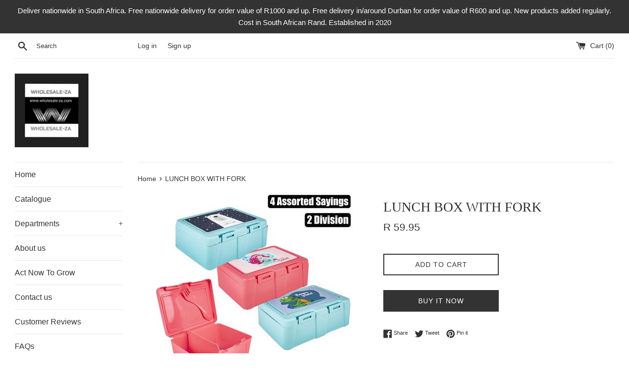

--- FILE ---
content_type: text/html; charset=utf-8
request_url: https://wholesale-za.com/products/lunch-box-with-fork
body_size: 17699
content:
<!doctype html>
<html class="supports-no-js" lang="en">
<head>
    

    
    

    
    

    
    

    
    


    
    


    <meta name="seomaster" content="true"/>


  <meta name="google-site-verification" content="ME3h9652TMxs6099tP6oiZXwvDzkphz-fPnxbEf1Xg0" />
  <meta charset="utf-8">
  <meta http-equiv="X-UA-Compatible" content="IE=edge,chrome=1">
  <meta name="viewport" content="width=device-width,initial-scale=1">
  <meta name="theme-color" content="">
  <link rel="canonical" href="https://wholesale-za.com/products/lunch-box-with-fork">

  
    <link rel="shortcut icon" href="//wholesale-za.com/cdn/shop/files/20200418_002702_42342c36-dc9d-48cb-a2e6-cd943e262b8a_32x32.jpg?v=1614308342" type="image/png" />
  

  <title>
  LUNCH BOX WITH FORK &ndash; Wholesale-za
  </title>

  
    <meta name="description" content="Two division.">
  

  <!-- /snippets/social-meta-tags.liquid -->




<meta property="og:site_name" content="Wholesale-za">
<meta property="og:url" content="https://wholesale-za.com/products/lunch-box-with-fork">
<meta property="og:title" content="LUNCH BOX WITH FORK">
<meta property="og:type" content="product">
<meta property="og:description" content="Two division.">

  <meta property="og:price:amount" content="59.95">
  <meta property="og:price:currency" content="ZAR">

<meta property="og:image" content="http://wholesale-za.com/cdn/shop/files/105-000080_1200x1200.jpg?v=1707917048">
<meta property="og:image:secure_url" content="https://wholesale-za.com/cdn/shop/files/105-000080_1200x1200.jpg?v=1707917048">


<meta name="twitter:card" content="summary_large_image">
<meta name="twitter:title" content="LUNCH BOX WITH FORK">
<meta name="twitter:description" content="Two division.">


  <script>
    document.documentElement.className = document.documentElement.className.replace('supports-no-js', 'supports-js');

    var theme = {
      mapStrings: {
        addressError: "Error looking up that address",
        addressNoResults: "No results for that address",
        addressQueryLimit: "You have exceeded the Google API usage limit. Consider upgrading to a \u003ca href=\"https:\/\/developers.google.com\/maps\/premium\/usage-limits\"\u003ePremium Plan\u003c\/a\u003e.",
        authError: "There was a problem authenticating your Google Maps account."
      }
    }
  </script>

  <link href="//wholesale-za.com/cdn/shop/t/2/assets/theme.scss.css?v=119648213049802862641759259751" rel="stylesheet" type="text/css" media="all" />

  <script>window.performance && window.performance.mark && window.performance.mark('shopify.content_for_header.start');</script><meta id="shopify-digital-wallet" name="shopify-digital-wallet" content="/26143326263/digital_wallets/dialog">
<link rel="alternate" type="application/json+oembed" href="https://wholesale-za.com/products/lunch-box-with-fork.oembed">
<script async="async" src="/checkouts/internal/preloads.js?locale=en-ZA"></script>
<script id="shopify-features" type="application/json">{"accessToken":"ed6cf8f0413383737fce148229750776","betas":["rich-media-storefront-analytics"],"domain":"wholesale-za.com","predictiveSearch":true,"shopId":26143326263,"locale":"en"}</script>
<script>var Shopify = Shopify || {};
Shopify.shop = "wholesale-za.myshopify.com";
Shopify.locale = "en";
Shopify.currency = {"active":"ZAR","rate":"1.0"};
Shopify.country = "ZA";
Shopify.theme = {"name":"Simple","id":81162076215,"schema_name":"Simple","schema_version":"11.1.9","theme_store_id":578,"role":"main"};
Shopify.theme.handle = "null";
Shopify.theme.style = {"id":null,"handle":null};
Shopify.cdnHost = "wholesale-za.com/cdn";
Shopify.routes = Shopify.routes || {};
Shopify.routes.root = "/";</script>
<script type="module">!function(o){(o.Shopify=o.Shopify||{}).modules=!0}(window);</script>
<script>!function(o){function n(){var o=[];function n(){o.push(Array.prototype.slice.apply(arguments))}return n.q=o,n}var t=o.Shopify=o.Shopify||{};t.loadFeatures=n(),t.autoloadFeatures=n()}(window);</script>
<script id="shop-js-analytics" type="application/json">{"pageType":"product"}</script>
<script defer="defer" async type="module" src="//wholesale-za.com/cdn/shopifycloud/shop-js/modules/v2/client.init-shop-cart-sync_BN7fPSNr.en.esm.js"></script>
<script defer="defer" async type="module" src="//wholesale-za.com/cdn/shopifycloud/shop-js/modules/v2/chunk.common_Cbph3Kss.esm.js"></script>
<script defer="defer" async type="module" src="//wholesale-za.com/cdn/shopifycloud/shop-js/modules/v2/chunk.modal_DKumMAJ1.esm.js"></script>
<script type="module">
  await import("//wholesale-za.com/cdn/shopifycloud/shop-js/modules/v2/client.init-shop-cart-sync_BN7fPSNr.en.esm.js");
await import("//wholesale-za.com/cdn/shopifycloud/shop-js/modules/v2/chunk.common_Cbph3Kss.esm.js");
await import("//wholesale-za.com/cdn/shopifycloud/shop-js/modules/v2/chunk.modal_DKumMAJ1.esm.js");

  window.Shopify.SignInWithShop?.initShopCartSync?.({"fedCMEnabled":true,"windoidEnabled":true});

</script>
<script>(function() {
  var isLoaded = false;
  function asyncLoad() {
    if (isLoaded) return;
    isLoaded = true;
    var urls = ["https:\/\/wholesale-za.com\/apps\/giraffly-trust\/trust-worker-5778fbc9dcfd255e849834f96d355f9d882a5038.js?v=20221028022248\u0026shop=wholesale-za.myshopify.com"];
    for (var i = 0; i < urls.length; i++) {
      var s = document.createElement('script');
      s.type = 'text/javascript';
      s.async = true;
      s.src = urls[i];
      var x = document.getElementsByTagName('script')[0];
      x.parentNode.insertBefore(s, x);
    }
  };
  if(window.attachEvent) {
    window.attachEvent('onload', asyncLoad);
  } else {
    window.addEventListener('load', asyncLoad, false);
  }
})();</script>
<script id="__st">var __st={"a":26143326263,"offset":7200,"reqid":"48fca890-0f79-4e97-a1e1-fec4844f14ef-1769761753","pageurl":"wholesale-za.com\/products\/lunch-box-with-fork","u":"992f063338e1","p":"product","rtyp":"product","rid":6924094472247};</script>
<script>window.ShopifyPaypalV4VisibilityTracking = true;</script>
<script id="captcha-bootstrap">!function(){'use strict';const t='contact',e='account',n='new_comment',o=[[t,t],['blogs',n],['comments',n],[t,'customer']],c=[[e,'customer_login'],[e,'guest_login'],[e,'recover_customer_password'],[e,'create_customer']],r=t=>t.map((([t,e])=>`form[action*='/${t}']:not([data-nocaptcha='true']) input[name='form_type'][value='${e}']`)).join(','),a=t=>()=>t?[...document.querySelectorAll(t)].map((t=>t.form)):[];function s(){const t=[...o],e=r(t);return a(e)}const i='password',u='form_key',d=['recaptcha-v3-token','g-recaptcha-response','h-captcha-response',i],f=()=>{try{return window.sessionStorage}catch{return}},m='__shopify_v',_=t=>t.elements[u];function p(t,e,n=!1){try{const o=window.sessionStorage,c=JSON.parse(o.getItem(e)),{data:r}=function(t){const{data:e,action:n}=t;return t[m]||n?{data:e,action:n}:{data:t,action:n}}(c);for(const[e,n]of Object.entries(r))t.elements[e]&&(t.elements[e].value=n);n&&o.removeItem(e)}catch(o){console.error('form repopulation failed',{error:o})}}const l='form_type',E='cptcha';function T(t){t.dataset[E]=!0}const w=window,h=w.document,L='Shopify',v='ce_forms',y='captcha';let A=!1;((t,e)=>{const n=(g='f06e6c50-85a8-45c8-87d0-21a2b65856fe',I='https://cdn.shopify.com/shopifycloud/storefront-forms-hcaptcha/ce_storefront_forms_captcha_hcaptcha.v1.5.2.iife.js',D={infoText:'Protected by hCaptcha',privacyText:'Privacy',termsText:'Terms'},(t,e,n)=>{const o=w[L][v],c=o.bindForm;if(c)return c(t,g,e,D).then(n);var r;o.q.push([[t,g,e,D],n]),r=I,A||(h.body.append(Object.assign(h.createElement('script'),{id:'captcha-provider',async:!0,src:r})),A=!0)});var g,I,D;w[L]=w[L]||{},w[L][v]=w[L][v]||{},w[L][v].q=[],w[L][y]=w[L][y]||{},w[L][y].protect=function(t,e){n(t,void 0,e),T(t)},Object.freeze(w[L][y]),function(t,e,n,w,h,L){const[v,y,A,g]=function(t,e,n){const i=e?o:[],u=t?c:[],d=[...i,...u],f=r(d),m=r(i),_=r(d.filter((([t,e])=>n.includes(e))));return[a(f),a(m),a(_),s()]}(w,h,L),I=t=>{const e=t.target;return e instanceof HTMLFormElement?e:e&&e.form},D=t=>v().includes(t);t.addEventListener('submit',(t=>{const e=I(t);if(!e)return;const n=D(e)&&!e.dataset.hcaptchaBound&&!e.dataset.recaptchaBound,o=_(e),c=g().includes(e)&&(!o||!o.value);(n||c)&&t.preventDefault(),c&&!n&&(function(t){try{if(!f())return;!function(t){const e=f();if(!e)return;const n=_(t);if(!n)return;const o=n.value;o&&e.removeItem(o)}(t);const e=Array.from(Array(32),(()=>Math.random().toString(36)[2])).join('');!function(t,e){_(t)||t.append(Object.assign(document.createElement('input'),{type:'hidden',name:u})),t.elements[u].value=e}(t,e),function(t,e){const n=f();if(!n)return;const o=[...t.querySelectorAll(`input[type='${i}']`)].map((({name:t})=>t)),c=[...d,...o],r={};for(const[a,s]of new FormData(t).entries())c.includes(a)||(r[a]=s);n.setItem(e,JSON.stringify({[m]:1,action:t.action,data:r}))}(t,e)}catch(e){console.error('failed to persist form',e)}}(e),e.submit())}));const S=(t,e)=>{t&&!t.dataset[E]&&(n(t,e.some((e=>e===t))),T(t))};for(const o of['focusin','change'])t.addEventListener(o,(t=>{const e=I(t);D(e)&&S(e,y())}));const B=e.get('form_key'),M=e.get(l),P=B&&M;t.addEventListener('DOMContentLoaded',(()=>{const t=y();if(P)for(const e of t)e.elements[l].value===M&&p(e,B);[...new Set([...A(),...v().filter((t=>'true'===t.dataset.shopifyCaptcha))])].forEach((e=>S(e,t)))}))}(h,new URLSearchParams(w.location.search),n,t,e,['guest_login'])})(!0,!0)}();</script>
<script integrity="sha256-4kQ18oKyAcykRKYeNunJcIwy7WH5gtpwJnB7kiuLZ1E=" data-source-attribution="shopify.loadfeatures" defer="defer" src="//wholesale-za.com/cdn/shopifycloud/storefront/assets/storefront/load_feature-a0a9edcb.js" crossorigin="anonymous"></script>
<script data-source-attribution="shopify.dynamic_checkout.dynamic.init">var Shopify=Shopify||{};Shopify.PaymentButton=Shopify.PaymentButton||{isStorefrontPortableWallets:!0,init:function(){window.Shopify.PaymentButton.init=function(){};var t=document.createElement("script");t.src="https://wholesale-za.com/cdn/shopifycloud/portable-wallets/latest/portable-wallets.en.js",t.type="module",document.head.appendChild(t)}};
</script>
<script data-source-attribution="shopify.dynamic_checkout.buyer_consent">
  function portableWalletsHideBuyerConsent(e){var t=document.getElementById("shopify-buyer-consent"),n=document.getElementById("shopify-subscription-policy-button");t&&n&&(t.classList.add("hidden"),t.setAttribute("aria-hidden","true"),n.removeEventListener("click",e))}function portableWalletsShowBuyerConsent(e){var t=document.getElementById("shopify-buyer-consent"),n=document.getElementById("shopify-subscription-policy-button");t&&n&&(t.classList.remove("hidden"),t.removeAttribute("aria-hidden"),n.addEventListener("click",e))}window.Shopify?.PaymentButton&&(window.Shopify.PaymentButton.hideBuyerConsent=portableWalletsHideBuyerConsent,window.Shopify.PaymentButton.showBuyerConsent=portableWalletsShowBuyerConsent);
</script>
<script>
  function portableWalletsCleanup(e){e&&e.src&&console.error("Failed to load portable wallets script "+e.src);var t=document.querySelectorAll("shopify-accelerated-checkout .shopify-payment-button__skeleton, shopify-accelerated-checkout-cart .wallet-cart-button__skeleton"),e=document.getElementById("shopify-buyer-consent");for(let e=0;e<t.length;e++)t[e].remove();e&&e.remove()}function portableWalletsNotLoadedAsModule(e){e instanceof ErrorEvent&&"string"==typeof e.message&&e.message.includes("import.meta")&&"string"==typeof e.filename&&e.filename.includes("portable-wallets")&&(window.removeEventListener("error",portableWalletsNotLoadedAsModule),window.Shopify.PaymentButton.failedToLoad=e,"loading"===document.readyState?document.addEventListener("DOMContentLoaded",window.Shopify.PaymentButton.init):window.Shopify.PaymentButton.init())}window.addEventListener("error",portableWalletsNotLoadedAsModule);
</script>

<script type="module" src="https://wholesale-za.com/cdn/shopifycloud/portable-wallets/latest/portable-wallets.en.js" onError="portableWalletsCleanup(this)" crossorigin="anonymous"></script>
<script nomodule>
  document.addEventListener("DOMContentLoaded", portableWalletsCleanup);
</script>

<link id="shopify-accelerated-checkout-styles" rel="stylesheet" media="screen" href="https://wholesale-za.com/cdn/shopifycloud/portable-wallets/latest/accelerated-checkout-backwards-compat.css" crossorigin="anonymous">
<style id="shopify-accelerated-checkout-cart">
        #shopify-buyer-consent {
  margin-top: 1em;
  display: inline-block;
  width: 100%;
}

#shopify-buyer-consent.hidden {
  display: none;
}

#shopify-subscription-policy-button {
  background: none;
  border: none;
  padding: 0;
  text-decoration: underline;
  font-size: inherit;
  cursor: pointer;
}

#shopify-subscription-policy-button::before {
  box-shadow: none;
}

      </style>

<script>window.performance && window.performance.mark && window.performance.mark('shopify.content_for_header.end');</script>

  <script src="//wholesale-za.com/cdn/shop/t/2/assets/jquery-1.11.0.min.js?v=32460426840832490021586588361" type="text/javascript"></script>
  <script src="//wholesale-za.com/cdn/shop/t/2/assets/modernizr.min.js?v=44044439420609591321586588362" type="text/javascript"></script>

  <script src="//wholesale-za.com/cdn/shop/t/2/assets/lazysizes.min.js?v=155223123402716617051586588362" async="async"></script>

  
<link href="https://monorail-edge.shopifysvc.com" rel="dns-prefetch">
<script>(function(){if ("sendBeacon" in navigator && "performance" in window) {try {var session_token_from_headers = performance.getEntriesByType('navigation')[0].serverTiming.find(x => x.name == '_s').description;} catch {var session_token_from_headers = undefined;}var session_cookie_matches = document.cookie.match(/_shopify_s=([^;]*)/);var session_token_from_cookie = session_cookie_matches && session_cookie_matches.length === 2 ? session_cookie_matches[1] : "";var session_token = session_token_from_headers || session_token_from_cookie || "";function handle_abandonment_event(e) {var entries = performance.getEntries().filter(function(entry) {return /monorail-edge.shopifysvc.com/.test(entry.name);});if (!window.abandonment_tracked && entries.length === 0) {window.abandonment_tracked = true;var currentMs = Date.now();var navigation_start = performance.timing.navigationStart;var payload = {shop_id: 26143326263,url: window.location.href,navigation_start,duration: currentMs - navigation_start,session_token,page_type: "product"};window.navigator.sendBeacon("https://monorail-edge.shopifysvc.com/v1/produce", JSON.stringify({schema_id: "online_store_buyer_site_abandonment/1.1",payload: payload,metadata: {event_created_at_ms: currentMs,event_sent_at_ms: currentMs}}));}}window.addEventListener('pagehide', handle_abandonment_event);}}());</script>
<script id="web-pixels-manager-setup">(function e(e,d,r,n,o){if(void 0===o&&(o={}),!Boolean(null===(a=null===(i=window.Shopify)||void 0===i?void 0:i.analytics)||void 0===a?void 0:a.replayQueue)){var i,a;window.Shopify=window.Shopify||{};var t=window.Shopify;t.analytics=t.analytics||{};var s=t.analytics;s.replayQueue=[],s.publish=function(e,d,r){return s.replayQueue.push([e,d,r]),!0};try{self.performance.mark("wpm:start")}catch(e){}var l=function(){var e={modern:/Edge?\/(1{2}[4-9]|1[2-9]\d|[2-9]\d{2}|\d{4,})\.\d+(\.\d+|)|Firefox\/(1{2}[4-9]|1[2-9]\d|[2-9]\d{2}|\d{4,})\.\d+(\.\d+|)|Chrom(ium|e)\/(9{2}|\d{3,})\.\d+(\.\d+|)|(Maci|X1{2}).+ Version\/(15\.\d+|(1[6-9]|[2-9]\d|\d{3,})\.\d+)([,.]\d+|)( \(\w+\)|)( Mobile\/\w+|) Safari\/|Chrome.+OPR\/(9{2}|\d{3,})\.\d+\.\d+|(CPU[ +]OS|iPhone[ +]OS|CPU[ +]iPhone|CPU IPhone OS|CPU iPad OS)[ +]+(15[._]\d+|(1[6-9]|[2-9]\d|\d{3,})[._]\d+)([._]\d+|)|Android:?[ /-](13[3-9]|1[4-9]\d|[2-9]\d{2}|\d{4,})(\.\d+|)(\.\d+|)|Android.+Firefox\/(13[5-9]|1[4-9]\d|[2-9]\d{2}|\d{4,})\.\d+(\.\d+|)|Android.+Chrom(ium|e)\/(13[3-9]|1[4-9]\d|[2-9]\d{2}|\d{4,})\.\d+(\.\d+|)|SamsungBrowser\/([2-9]\d|\d{3,})\.\d+/,legacy:/Edge?\/(1[6-9]|[2-9]\d|\d{3,})\.\d+(\.\d+|)|Firefox\/(5[4-9]|[6-9]\d|\d{3,})\.\d+(\.\d+|)|Chrom(ium|e)\/(5[1-9]|[6-9]\d|\d{3,})\.\d+(\.\d+|)([\d.]+$|.*Safari\/(?![\d.]+ Edge\/[\d.]+$))|(Maci|X1{2}).+ Version\/(10\.\d+|(1[1-9]|[2-9]\d|\d{3,})\.\d+)([,.]\d+|)( \(\w+\)|)( Mobile\/\w+|) Safari\/|Chrome.+OPR\/(3[89]|[4-9]\d|\d{3,})\.\d+\.\d+|(CPU[ +]OS|iPhone[ +]OS|CPU[ +]iPhone|CPU IPhone OS|CPU iPad OS)[ +]+(10[._]\d+|(1[1-9]|[2-9]\d|\d{3,})[._]\d+)([._]\d+|)|Android:?[ /-](13[3-9]|1[4-9]\d|[2-9]\d{2}|\d{4,})(\.\d+|)(\.\d+|)|Mobile Safari.+OPR\/([89]\d|\d{3,})\.\d+\.\d+|Android.+Firefox\/(13[5-9]|1[4-9]\d|[2-9]\d{2}|\d{4,})\.\d+(\.\d+|)|Android.+Chrom(ium|e)\/(13[3-9]|1[4-9]\d|[2-9]\d{2}|\d{4,})\.\d+(\.\d+|)|Android.+(UC? ?Browser|UCWEB|U3)[ /]?(15\.([5-9]|\d{2,})|(1[6-9]|[2-9]\d|\d{3,})\.\d+)\.\d+|SamsungBrowser\/(5\.\d+|([6-9]|\d{2,})\.\d+)|Android.+MQ{2}Browser\/(14(\.(9|\d{2,})|)|(1[5-9]|[2-9]\d|\d{3,})(\.\d+|))(\.\d+|)|K[Aa][Ii]OS\/(3\.\d+|([4-9]|\d{2,})\.\d+)(\.\d+|)/},d=e.modern,r=e.legacy,n=navigator.userAgent;return n.match(d)?"modern":n.match(r)?"legacy":"unknown"}(),u="modern"===l?"modern":"legacy",c=(null!=n?n:{modern:"",legacy:""})[u],f=function(e){return[e.baseUrl,"/wpm","/b",e.hashVersion,"modern"===e.buildTarget?"m":"l",".js"].join("")}({baseUrl:d,hashVersion:r,buildTarget:u}),m=function(e){var d=e.version,r=e.bundleTarget,n=e.surface,o=e.pageUrl,i=e.monorailEndpoint;return{emit:function(e){var a=e.status,t=e.errorMsg,s=(new Date).getTime(),l=JSON.stringify({metadata:{event_sent_at_ms:s},events:[{schema_id:"web_pixels_manager_load/3.1",payload:{version:d,bundle_target:r,page_url:o,status:a,surface:n,error_msg:t},metadata:{event_created_at_ms:s}}]});if(!i)return console&&console.warn&&console.warn("[Web Pixels Manager] No Monorail endpoint provided, skipping logging."),!1;try{return self.navigator.sendBeacon.bind(self.navigator)(i,l)}catch(e){}var u=new XMLHttpRequest;try{return u.open("POST",i,!0),u.setRequestHeader("Content-Type","text/plain"),u.send(l),!0}catch(e){return console&&console.warn&&console.warn("[Web Pixels Manager] Got an unhandled error while logging to Monorail."),!1}}}}({version:r,bundleTarget:l,surface:e.surface,pageUrl:self.location.href,monorailEndpoint:e.monorailEndpoint});try{o.browserTarget=l,function(e){var d=e.src,r=e.async,n=void 0===r||r,o=e.onload,i=e.onerror,a=e.sri,t=e.scriptDataAttributes,s=void 0===t?{}:t,l=document.createElement("script"),u=document.querySelector("head"),c=document.querySelector("body");if(l.async=n,l.src=d,a&&(l.integrity=a,l.crossOrigin="anonymous"),s)for(var f in s)if(Object.prototype.hasOwnProperty.call(s,f))try{l.dataset[f]=s[f]}catch(e){}if(o&&l.addEventListener("load",o),i&&l.addEventListener("error",i),u)u.appendChild(l);else{if(!c)throw new Error("Did not find a head or body element to append the script");c.appendChild(l)}}({src:f,async:!0,onload:function(){if(!function(){var e,d;return Boolean(null===(d=null===(e=window.Shopify)||void 0===e?void 0:e.analytics)||void 0===d?void 0:d.initialized)}()){var d=window.webPixelsManager.init(e)||void 0;if(d){var r=window.Shopify.analytics;r.replayQueue.forEach((function(e){var r=e[0],n=e[1],o=e[2];d.publishCustomEvent(r,n,o)})),r.replayQueue=[],r.publish=d.publishCustomEvent,r.visitor=d.visitor,r.initialized=!0}}},onerror:function(){return m.emit({status:"failed",errorMsg:"".concat(f," has failed to load")})},sri:function(e){var d=/^sha384-[A-Za-z0-9+/=]+$/;return"string"==typeof e&&d.test(e)}(c)?c:"",scriptDataAttributes:o}),m.emit({status:"loading"})}catch(e){m.emit({status:"failed",errorMsg:(null==e?void 0:e.message)||"Unknown error"})}}})({shopId: 26143326263,storefrontBaseUrl: "https://wholesale-za.com",extensionsBaseUrl: "https://extensions.shopifycdn.com/cdn/shopifycloud/web-pixels-manager",monorailEndpoint: "https://monorail-edge.shopifysvc.com/unstable/produce_batch",surface: "storefront-renderer",enabledBetaFlags: ["2dca8a86"],webPixelsConfigList: [{"id":"313557047","configuration":"{\"config\":\"{\\\"pixel_id\\\":\\\"G-QB3Z5KQ4ZN\\\",\\\"gtag_events\\\":[{\\\"type\\\":\\\"purchase\\\",\\\"action_label\\\":\\\"G-QB3Z5KQ4ZN\\\"},{\\\"type\\\":\\\"page_view\\\",\\\"action_label\\\":\\\"G-QB3Z5KQ4ZN\\\"},{\\\"type\\\":\\\"view_item\\\",\\\"action_label\\\":\\\"G-QB3Z5KQ4ZN\\\"},{\\\"type\\\":\\\"search\\\",\\\"action_label\\\":\\\"G-QB3Z5KQ4ZN\\\"},{\\\"type\\\":\\\"add_to_cart\\\",\\\"action_label\\\":\\\"G-QB3Z5KQ4ZN\\\"},{\\\"type\\\":\\\"begin_checkout\\\",\\\"action_label\\\":\\\"G-QB3Z5KQ4ZN\\\"},{\\\"type\\\":\\\"add_payment_info\\\",\\\"action_label\\\":\\\"G-QB3Z5KQ4ZN\\\"}],\\\"enable_monitoring_mode\\\":false}\"}","eventPayloadVersion":"v1","runtimeContext":"OPEN","scriptVersion":"b2a88bafab3e21179ed38636efcd8a93","type":"APP","apiClientId":1780363,"privacyPurposes":[],"dataSharingAdjustments":{"protectedCustomerApprovalScopes":["read_customer_address","read_customer_email","read_customer_name","read_customer_personal_data","read_customer_phone"]}},{"id":"shopify-app-pixel","configuration":"{}","eventPayloadVersion":"v1","runtimeContext":"STRICT","scriptVersion":"0450","apiClientId":"shopify-pixel","type":"APP","privacyPurposes":["ANALYTICS","MARKETING"]},{"id":"shopify-custom-pixel","eventPayloadVersion":"v1","runtimeContext":"LAX","scriptVersion":"0450","apiClientId":"shopify-pixel","type":"CUSTOM","privacyPurposes":["ANALYTICS","MARKETING"]}],isMerchantRequest: false,initData: {"shop":{"name":"Wholesale-za","paymentSettings":{"currencyCode":"ZAR"},"myshopifyDomain":"wholesale-za.myshopify.com","countryCode":"ZA","storefrontUrl":"https:\/\/wholesale-za.com"},"customer":null,"cart":null,"checkout":null,"productVariants":[{"price":{"amount":59.95,"currencyCode":"ZAR"},"product":{"title":"LUNCH BOX WITH FORK","vendor":"Classic","id":"6924094472247","untranslatedTitle":"LUNCH BOX WITH FORK","url":"\/products\/lunch-box-with-fork","type":""},"id":"40563272253495","image":{"src":"\/\/wholesale-za.com\/cdn\/shop\/files\/105-000080.jpg?v=1707917048"},"sku":"105-000080","title":"Default Title","untranslatedTitle":"Default Title"}],"purchasingCompany":null},},"https://wholesale-za.com/cdn","1d2a099fw23dfb22ep557258f5m7a2edbae",{"modern":"","legacy":""},{"shopId":"26143326263","storefrontBaseUrl":"https:\/\/wholesale-za.com","extensionBaseUrl":"https:\/\/extensions.shopifycdn.com\/cdn\/shopifycloud\/web-pixels-manager","surface":"storefront-renderer","enabledBetaFlags":"[\"2dca8a86\"]","isMerchantRequest":"false","hashVersion":"1d2a099fw23dfb22ep557258f5m7a2edbae","publish":"custom","events":"[[\"page_viewed\",{}],[\"product_viewed\",{\"productVariant\":{\"price\":{\"amount\":59.95,\"currencyCode\":\"ZAR\"},\"product\":{\"title\":\"LUNCH BOX WITH FORK\",\"vendor\":\"Classic\",\"id\":\"6924094472247\",\"untranslatedTitle\":\"LUNCH BOX WITH FORK\",\"url\":\"\/products\/lunch-box-with-fork\",\"type\":\"\"},\"id\":\"40563272253495\",\"image\":{\"src\":\"\/\/wholesale-za.com\/cdn\/shop\/files\/105-000080.jpg?v=1707917048\"},\"sku\":\"105-000080\",\"title\":\"Default Title\",\"untranslatedTitle\":\"Default Title\"}}]]"});</script><script>
  window.ShopifyAnalytics = window.ShopifyAnalytics || {};
  window.ShopifyAnalytics.meta = window.ShopifyAnalytics.meta || {};
  window.ShopifyAnalytics.meta.currency = 'ZAR';
  var meta = {"product":{"id":6924094472247,"gid":"gid:\/\/shopify\/Product\/6924094472247","vendor":"Classic","type":"","handle":"lunch-box-with-fork","variants":[{"id":40563272253495,"price":5995,"name":"LUNCH BOX WITH FORK","public_title":null,"sku":"105-000080"}],"remote":false},"page":{"pageType":"product","resourceType":"product","resourceId":6924094472247,"requestId":"48fca890-0f79-4e97-a1e1-fec4844f14ef-1769761753"}};
  for (var attr in meta) {
    window.ShopifyAnalytics.meta[attr] = meta[attr];
  }
</script>
<script class="analytics">
  (function () {
    var customDocumentWrite = function(content) {
      var jquery = null;

      if (window.jQuery) {
        jquery = window.jQuery;
      } else if (window.Checkout && window.Checkout.$) {
        jquery = window.Checkout.$;
      }

      if (jquery) {
        jquery('body').append(content);
      }
    };

    var hasLoggedConversion = function(token) {
      if (token) {
        return document.cookie.indexOf('loggedConversion=' + token) !== -1;
      }
      return false;
    }

    var setCookieIfConversion = function(token) {
      if (token) {
        var twoMonthsFromNow = new Date(Date.now());
        twoMonthsFromNow.setMonth(twoMonthsFromNow.getMonth() + 2);

        document.cookie = 'loggedConversion=' + token + '; expires=' + twoMonthsFromNow;
      }
    }

    var trekkie = window.ShopifyAnalytics.lib = window.trekkie = window.trekkie || [];
    if (trekkie.integrations) {
      return;
    }
    trekkie.methods = [
      'identify',
      'page',
      'ready',
      'track',
      'trackForm',
      'trackLink'
    ];
    trekkie.factory = function(method) {
      return function() {
        var args = Array.prototype.slice.call(arguments);
        args.unshift(method);
        trekkie.push(args);
        return trekkie;
      };
    };
    for (var i = 0; i < trekkie.methods.length; i++) {
      var key = trekkie.methods[i];
      trekkie[key] = trekkie.factory(key);
    }
    trekkie.load = function(config) {
      trekkie.config = config || {};
      trekkie.config.initialDocumentCookie = document.cookie;
      var first = document.getElementsByTagName('script')[0];
      var script = document.createElement('script');
      script.type = 'text/javascript';
      script.onerror = function(e) {
        var scriptFallback = document.createElement('script');
        scriptFallback.type = 'text/javascript';
        scriptFallback.onerror = function(error) {
                var Monorail = {
      produce: function produce(monorailDomain, schemaId, payload) {
        var currentMs = new Date().getTime();
        var event = {
          schema_id: schemaId,
          payload: payload,
          metadata: {
            event_created_at_ms: currentMs,
            event_sent_at_ms: currentMs
          }
        };
        return Monorail.sendRequest("https://" + monorailDomain + "/v1/produce", JSON.stringify(event));
      },
      sendRequest: function sendRequest(endpointUrl, payload) {
        // Try the sendBeacon API
        if (window && window.navigator && typeof window.navigator.sendBeacon === 'function' && typeof window.Blob === 'function' && !Monorail.isIos12()) {
          var blobData = new window.Blob([payload], {
            type: 'text/plain'
          });

          if (window.navigator.sendBeacon(endpointUrl, blobData)) {
            return true;
          } // sendBeacon was not successful

        } // XHR beacon

        var xhr = new XMLHttpRequest();

        try {
          xhr.open('POST', endpointUrl);
          xhr.setRequestHeader('Content-Type', 'text/plain');
          xhr.send(payload);
        } catch (e) {
          console.log(e);
        }

        return false;
      },
      isIos12: function isIos12() {
        return window.navigator.userAgent.lastIndexOf('iPhone; CPU iPhone OS 12_') !== -1 || window.navigator.userAgent.lastIndexOf('iPad; CPU OS 12_') !== -1;
      }
    };
    Monorail.produce('monorail-edge.shopifysvc.com',
      'trekkie_storefront_load_errors/1.1',
      {shop_id: 26143326263,
      theme_id: 81162076215,
      app_name: "storefront",
      context_url: window.location.href,
      source_url: "//wholesale-za.com/cdn/s/trekkie.storefront.c59ea00e0474b293ae6629561379568a2d7c4bba.min.js"});

        };
        scriptFallback.async = true;
        scriptFallback.src = '//wholesale-za.com/cdn/s/trekkie.storefront.c59ea00e0474b293ae6629561379568a2d7c4bba.min.js';
        first.parentNode.insertBefore(scriptFallback, first);
      };
      script.async = true;
      script.src = '//wholesale-za.com/cdn/s/trekkie.storefront.c59ea00e0474b293ae6629561379568a2d7c4bba.min.js';
      first.parentNode.insertBefore(script, first);
    };
    trekkie.load(
      {"Trekkie":{"appName":"storefront","development":false,"defaultAttributes":{"shopId":26143326263,"isMerchantRequest":null,"themeId":81162076215,"themeCityHash":"15493372173931055217","contentLanguage":"en","currency":"ZAR","eventMetadataId":"a11efe2e-a8e0-43a6-a58d-77434182fc90"},"isServerSideCookieWritingEnabled":true,"monorailRegion":"shop_domain","enabledBetaFlags":["65f19447","b5387b81"]},"Session Attribution":{},"S2S":{"facebookCapiEnabled":false,"source":"trekkie-storefront-renderer","apiClientId":580111}}
    );

    var loaded = false;
    trekkie.ready(function() {
      if (loaded) return;
      loaded = true;

      window.ShopifyAnalytics.lib = window.trekkie;

      var originalDocumentWrite = document.write;
      document.write = customDocumentWrite;
      try { window.ShopifyAnalytics.merchantGoogleAnalytics.call(this); } catch(error) {};
      document.write = originalDocumentWrite;

      window.ShopifyAnalytics.lib.page(null,{"pageType":"product","resourceType":"product","resourceId":6924094472247,"requestId":"48fca890-0f79-4e97-a1e1-fec4844f14ef-1769761753","shopifyEmitted":true});

      var match = window.location.pathname.match(/checkouts\/(.+)\/(thank_you|post_purchase)/)
      var token = match? match[1]: undefined;
      if (!hasLoggedConversion(token)) {
        setCookieIfConversion(token);
        window.ShopifyAnalytics.lib.track("Viewed Product",{"currency":"ZAR","variantId":40563272253495,"productId":6924094472247,"productGid":"gid:\/\/shopify\/Product\/6924094472247","name":"LUNCH BOX WITH FORK","price":"59.95","sku":"105-000080","brand":"Classic","variant":null,"category":"","nonInteraction":true,"remote":false},undefined,undefined,{"shopifyEmitted":true});
      window.ShopifyAnalytics.lib.track("monorail:\/\/trekkie_storefront_viewed_product\/1.1",{"currency":"ZAR","variantId":40563272253495,"productId":6924094472247,"productGid":"gid:\/\/shopify\/Product\/6924094472247","name":"LUNCH BOX WITH FORK","price":"59.95","sku":"105-000080","brand":"Classic","variant":null,"category":"","nonInteraction":true,"remote":false,"referer":"https:\/\/wholesale-za.com\/products\/lunch-box-with-fork"});
      }
    });


        var eventsListenerScript = document.createElement('script');
        eventsListenerScript.async = true;
        eventsListenerScript.src = "//wholesale-za.com/cdn/shopifycloud/storefront/assets/shop_events_listener-3da45d37.js";
        document.getElementsByTagName('head')[0].appendChild(eventsListenerScript);

})();</script>
  <script>
  if (!window.ga || (window.ga && typeof window.ga !== 'function')) {
    window.ga = function ga() {
      (window.ga.q = window.ga.q || []).push(arguments);
      if (window.Shopify && window.Shopify.analytics && typeof window.Shopify.analytics.publish === 'function') {
        window.Shopify.analytics.publish("ga_stub_called", {}, {sendTo: "google_osp_migration"});
      }
      console.error("Shopify's Google Analytics stub called with:", Array.from(arguments), "\nSee https://help.shopify.com/manual/promoting-marketing/pixels/pixel-migration#google for more information.");
    };
    if (window.Shopify && window.Shopify.analytics && typeof window.Shopify.analytics.publish === 'function') {
      window.Shopify.analytics.publish("ga_stub_initialized", {}, {sendTo: "google_osp_migration"});
    }
  }
</script>
<script
  defer
  src="https://wholesale-za.com/cdn/shopifycloud/perf-kit/shopify-perf-kit-3.1.0.min.js"
  data-application="storefront-renderer"
  data-shop-id="26143326263"
  data-render-region="gcp-us-central1"
  data-page-type="product"
  data-theme-instance-id="81162076215"
  data-theme-name="Simple"
  data-theme-version="11.1.9"
  data-monorail-region="shop_domain"
  data-resource-timing-sampling-rate="10"
  data-shs="true"
  data-shs-beacon="true"
  data-shs-export-with-fetch="true"
  data-shs-logs-sample-rate="1"
  data-shs-beacon-endpoint="https://wholesale-za.com/api/collect"
></script>
</head>

<body id="lunch-box-with-fork" class="template-product">

  <a class="in-page-link visually-hidden skip-link" href="#MainContent">Skip to content</a>

  <div id="shopify-section-header" class="shopify-section">

  <style>
    .site-header__logo {
      width: 150px;
    }
    #HeaderLogoWrapper {
      max-width: 150px !important;
    }
  </style>
  <style>
    .announcement-bar--link:hover {
      

      
        background-color: #3d3d3d;
      
    }
  </style>

  
    <div class="announcement-bar">
  

    <p class="announcement-bar__message site-wrapper">Deliver nationwide in South Africa. Free nationwide delivery for order value of R1000 and up. Free delivery in/around Durban for order value of R600 and up. New products added regularly. Cost in South African Rand. Established in 2020</p>

  
    </div>
  


<div class="site-wrapper">
  <div class="top-bar grid">

    <div class="grid__item medium-up--one-fifth small--one-half">
      <div class="top-bar__search">
        <a href="/search" class="medium-up--hide">
          <svg aria-hidden="true" focusable="false" role="presentation" class="icon icon-search" viewBox="0 0 20 20"><path fill="#444" d="M18.64 17.02l-5.31-5.31c.81-1.08 1.26-2.43 1.26-3.87C14.5 4.06 11.44 1 7.75 1S1 4.06 1 7.75s3.06 6.75 6.75 6.75c1.44 0 2.79-.45 3.87-1.26l5.31 5.31c.45.45 1.26.54 1.71.09.45-.36.45-1.17 0-1.62zM3.25 7.75c0-2.52 1.98-4.5 4.5-4.5s4.5 1.98 4.5 4.5-1.98 4.5-4.5 4.5-4.5-1.98-4.5-4.5z"/></svg>
        </a>
        <form action="/search" method="get" class="search-bar small--hide" role="search">
          
          <button type="submit" class="search-bar__submit">
            <svg aria-hidden="true" focusable="false" role="presentation" class="icon icon-search" viewBox="0 0 20 20"><path fill="#444" d="M18.64 17.02l-5.31-5.31c.81-1.08 1.26-2.43 1.26-3.87C14.5 4.06 11.44 1 7.75 1S1 4.06 1 7.75s3.06 6.75 6.75 6.75c1.44 0 2.79-.45 3.87-1.26l5.31 5.31c.45.45 1.26.54 1.71.09.45-.36.45-1.17 0-1.62zM3.25 7.75c0-2.52 1.98-4.5 4.5-4.5s4.5 1.98 4.5 4.5-1.98 4.5-4.5 4.5-4.5-1.98-4.5-4.5z"/></svg>
            <span class="icon__fallback-text">Search</span>
          </button>
          <input type="search" name="q" class="search-bar__input" value="" placeholder="Search" aria-label="Search">
        </form>
      </div>
    </div>

    
      <div class="grid__item medium-up--two-fifths small--hide">
        <span class="customer-links small--hide">
          
            <a href="/account/login" id="customer_login_link">Log in</a>
            <span class="vertical-divider"></span>
            <a href="/account/register" id="customer_register_link">Sign up</a>
          
        </span>
      </div>
    

    <div class="grid__item  medium-up--two-fifths  small--one-half text-right">
      <a href="/cart" class="site-header__cart">
        <svg aria-hidden="true" focusable="false" role="presentation" class="icon icon-cart" viewBox="0 0 20 20"><path fill="#444" d="M18.936 5.564c-.144-.175-.35-.207-.55-.207h-.003L6.774 4.286c-.272 0-.417.089-.491.18-.079.096-.16.263-.094.585l2.016 5.705c.163.407.642.673 1.068.673h8.401c.433 0 .854-.285.941-.725l.484-4.571c.045-.221-.015-.388-.163-.567z"/><path fill="#444" d="M17.107 12.5H7.659L4.98 4.117l-.362-1.059c-.138-.401-.292-.559-.695-.559H.924c-.411 0-.748.303-.748.714s.337.714.748.714h2.413l3.002 9.48c.126.38.295.52.942.52h9.825c.411 0 .748-.303.748-.714s-.336-.714-.748-.714zM10.424 16.23a1.498 1.498 0 1 1-2.997 0 1.498 1.498 0 0 1 2.997 0zM16.853 16.23a1.498 1.498 0 1 1-2.997 0 1.498 1.498 0 0 1 2.997 0z"/></svg>
        <span class="small--hide">
          Cart
          (<span id="CartCount">0</span>)
        </span>
      </a>
    </div>
  </div>

  <hr class="small--hide hr--border">

  <header class="site-header grid medium-up--grid--table" role="banner">
    <div class="grid__item small--text-center">
      <div itemscope itemtype="http://schema.org/Organization">
        

          <div id="HeaderLogoWrapper" class="supports-js">
            <a href="/" itemprop="url" style="padding-top:100.0%; display: block;">
              <img id="HeaderLogo"
                   class="lazyload"
                   src="//wholesale-za.com/cdn/shop/files/Wholesale-za_150x150.webp?v=1740059992"
                   data-src="//wholesale-za.com/cdn/shop/files/Wholesale-za_{width}x.webp?v=1740059992"
                   data-widths="[180, 360, 540, 720, 900, 1080, 1296, 1512, 1728, 2048]"
                   data-aspectratio="1.0923076923076922"
                   data-sizes="auto"
                   alt="Wholesale-za"
                   itemprop="logo">
            </a>
          </div>
          <noscript>
            
            <a href="/" itemprop="url">
              <img class="site-header__logo" src="//wholesale-za.com/cdn/shop/files/Wholesale-za_150x.webp?v=1740059992"
              srcset="//wholesale-za.com/cdn/shop/files/Wholesale-za_150x.webp?v=1740059992 1x, //wholesale-za.com/cdn/shop/files/Wholesale-za_150x@2x.webp?v=1740059992 2x"
              alt="Wholesale-za"
              itemprop="logo">
            </a>
          </noscript>
          
        
      </div>
    </div>
    
  </header>
</div>




</div>

    

  <div class="site-wrapper">

    <div class="grid">

      <div id="shopify-section-sidebar" class="shopify-section"><div data-section-id="sidebar" data-section-type="sidebar-section">
  <nav class="grid__item small--text-center medium-up--one-fifth" role="navigation">
    <hr class="hr--small medium-up--hide">
    <button id="ToggleMobileMenu" class="mobile-menu-icon medium-up--hide" aria-haspopup="true" aria-owns="SiteNav">
      <span class="line"></span>
      <span class="line"></span>
      <span class="line"></span>
      <span class="line"></span>
      <span class="icon__fallback-text">Menu</span>
    </button>
    <div id="SiteNav" class="site-nav" role="menu">
      <ul class="list--nav">
        
          
          
            <li class="site-nav__item">
              <a href="/collections/all" class="site-nav__link">Home</a>
            </li>
          
        
          
          
            <li class="site-nav__item">
              <a href="/collections/all" class="site-nav__link">Catalogue</a>
            </li>
          
        
          
          
            

            

            <li class="site-nav--has-submenu site-nav__item">
              <button class="site-nav__link btn--link site-nav__expand" aria-expanded="false" aria-controls="Collapsible-3">
                Departments
                <span class="site-nav__link__text" aria-hidden="true">+</span>
              </button>
              <ul id="Collapsible-3" class="site-nav__submenu site-nav__submenu--collapsed" aria-hidden="true" style="display: none;">
                
                  
                    

                    

                    <li class="site-nav--has-submenu">
                      <button class="site-nav__link btn--link site-nav__expand" aria-expanded="false" aria-controls="Collapsible-3-1">
                        Accessories
                        <span class="site-nav__link__text" aria-hidden="true">+</span>
                      </button>
                      <ul id="Collapsible-3-1" class="site-nav__submenu site-nav__submenu--grandchild site-nav__submenu--collapsed" aria-hidden="true" style="display: none;">
                        
                          <li class="site-nav__grandchild">
                            <a href="/collections/gloves" class="site-nav__link">Gloves</a>
                          </li>
                        
                          <li class="site-nav__grandchild">
                            <a href="/collections/socks" class="site-nav__link">Socks</a>
                          </li>
                        
                          <li class="site-nav__grandchild">
                            <a href="/collections/sunglasses" class="site-nav__link">Sunglasses</a>
                          </li>
                        
                          <li class="site-nav__grandchild">
                            <a href="/collections/umbrella" class="site-nav__link">Umbrella</a>
                          </li>
                        
                          <li class="site-nav__grandchild">
                            <a href="/collections/watches" class="site-nav__link">Watches</a>
                          </li>
                        
                      </ul>
                    </li>
                  
                
                  
                    <li >
                      <a href="/collections/automotive" class="site-nav__link">Automotive</a>
                    </li>
                  
                
                  
                    <li >
                      <a href="/collections/baby" class="site-nav__link">Baby</a>
                    </li>
                  
                
                  
                    

                    

                    <li class="site-nav--has-submenu">
                      <button class="site-nav__link btn--link site-nav__expand" aria-expanded="false" aria-controls="Collapsible-3-4">
                        Bags
                        <span class="site-nav__link__text" aria-hidden="true">+</span>
                      </button>
                      <ul id="Collapsible-3-4" class="site-nav__submenu site-nav__submenu--grandchild site-nav__submenu--collapsed" aria-hidden="true" style="display: none;">
                        
                          <li class="site-nav__grandchild">
                            <a href="/collections/backpacks" class="site-nav__link">Backpacks</a>
                          </li>
                        
                          <li class="site-nav__grandchild">
                            <a href="/collections/bags-on-wheels" class="site-nav__link">Bags on Wheels</a>
                          </li>
                        
                          <li class="site-nav__grandchild">
                            <a href="/collections/conference-messenger-bags" class="site-nav__link">Conference &amp; Messenger</a>
                          </li>
                        
                          <li class="site-nav__grandchild">
                            <a href="/collections/cosmetic-toiletry" class="site-nav__link">Cosmetic &amp; Toiletry</a>
                          </li>
                        
                          <li class="site-nav__grandchild">
                            <a href="/collections/drawstring-bags" class="site-nav__link">Drawstring</a>
                          </li>
                        
                          <li class="site-nav__grandchild">
                            <a href="/collections/gift-bags" class="site-nav__link">Gift Bags</a>
                          </li>
                        
                          <li class="site-nav__grandchild">
                            <a href="/collections/ladies-bags" class="site-nav__link">Ladies Bags</a>
                          </li>
                        
                          <li class="site-nav__grandchild">
                            <a href="/collections/other-bags" class="site-nav__link">Other Bags</a>
                          </li>
                        
                          <li class="site-nav__grandchild">
                            <a href="/collections/shoppers" class="site-nav__link">Shoppers</a>
                          </li>
                        
                          <li class="site-nav__grandchild">
                            <a href="/collections/slings" class="site-nav__link">Slings</a>
                          </li>
                        
                          <li class="site-nav__grandchild">
                            <a href="/collections/sport-bags" class="site-nav__link">Sport Bags</a>
                          </li>
                        
                          <li class="site-nav__grandchild">
                            <a href="/collections/travel-bags" class="site-nav__link">Travel Bags</a>
                          </li>
                        
                          <li class="site-nav__grandchild">
                            <a href="/collections/wallets" class="site-nav__link">Wallets</a>
                          </li>
                        
                          <li class="site-nav__grandchild">
                            <a href="/collections/weekend" class="site-nav__link">Weekend</a>
                          </li>
                        
                      </ul>
                    </li>
                  
                
                  
                    

                    

                    <li class="site-nav--has-submenu">
                      <button class="site-nav__link btn--link site-nav__expand" aria-expanded="false" aria-controls="Collapsible-3-5">
                        Books
                        <span class="site-nav__link__text" aria-hidden="true">+</span>
                      </button>
                      <ul id="Collapsible-3-5" class="site-nav__submenu site-nav__submenu--grandchild site-nav__submenu--collapsed" aria-hidden="true" style="display: none;">
                        
                          <li class="site-nav__grandchild">
                            <a href="/collections/adults-books" class="site-nav__link">Adults Books</a>
                          </li>
                        
                          <li class="site-nav__grandchild">
                            <a href="/collections/childrens-books" class="site-nav__link">Childrens Books</a>
                          </li>
                        
                          <li class="site-nav__grandchild">
                            <a href="/collections/ebooks" class="site-nav__link">Ebooks</a>
                          </li>
                        
                      </ul>
                    </li>
                  
                
                  
                    

                    

                    <li class="site-nav--has-submenu">
                      <button class="site-nav__link btn--link site-nav__expand" aria-expanded="false" aria-controls="Collapsible-3-6">
                        Clothing
                        <span class="site-nav__link__text" aria-hidden="true">+</span>
                      </button>
                      <ul id="Collapsible-3-6" class="site-nav__submenu site-nav__submenu--grandchild site-nav__submenu--collapsed" aria-hidden="true" style="display: none;">
                        
                          <li class="site-nav__grandchild">
                            <a href="/collections/active-sport-wear" class="site-nav__link">Active &amp; Sport Wear</a>
                          </li>
                        
                          <li class="site-nav__grandchild">
                            <a href="/collections/body-warmer-men" class="site-nav__link">Body Warmers Men</a>
                          </li>
                        
                          <li class="site-nav__grandchild">
                            <a href="/collections/bodywarmer-women" class="site-nav__link">Bodywarmers Women</a>
                          </li>
                        
                          <li class="site-nav__grandchild">
                            <a href="/collections/trouser-pants-women" class="site-nav__link">Dresses Jeans Pants Skirts Women</a>
                          </li>
                        
                          <li class="site-nav__grandchild">
                            <a href="/collections/fleece-top-men" class="site-nav__link">Fleece Tops Men</a>
                          </li>
                        
                          <li class="site-nav__grandchild">
                            <a href="/collections/fleece-top-women" class="site-nav__link">Fleece Tops Women</a>
                          </li>
                        
                          <li class="site-nav__grandchild">
                            <a href="/collections/golf-shirt-men" class="site-nav__link">Golf Shirts Tee Shirts Men</a>
                          </li>
                        
                          <li class="site-nav__grandchild">
                            <a href="/collections/golf-shirt-women" class="site-nav__link">Golf Shirts Tee Shirts Women</a>
                          </li>
                        
                          <li class="site-nav__grandchild">
                            <a href="/collections/hoodie-men" class="site-nav__link">Hoodies Men</a>
                          </li>
                        
                          <li class="site-nav__grandchild">
                            <a href="/collections/hoodie-women" class="site-nav__link">Hoodies Women</a>
                          </li>
                        
                          <li class="site-nav__grandchild">
                            <a href="/collections/jacket-men" class="site-nav__link">Jackets &amp; Jerseys Men</a>
                          </li>
                        
                          <li class="site-nav__grandchild">
                            <a href="/collections/jacket-women" class="site-nav__link">Jackets &amp; Jerseys Women</a>
                          </li>
                        
                          <li class="site-nav__grandchild">
                            <a href="/collections/shirt-men" class="site-nav__link">Shirts Men </a>
                          </li>
                        
                          <li class="site-nav__grandchild">
                            <a href="/collections/shirt-women" class="site-nav__link">Shirts Women </a>
                          </li>
                        
                          <li class="site-nav__grandchild">
                            <a href="/collections/trousers-men" class="site-nav__link">Trousers &amp; Jeans Men</a>
                          </li>
                        
                      </ul>
                    </li>
                  
                
                  
                    <li >
                      <a href="/collections/cosmetics" class="site-nav__link">Cosmetics</a>
                    </li>
                  
                
                  
                    <li >
                      <a href="/collections/drinkware" class="site-nav__link">Drinkware &amp; Foodware</a>
                    </li>
                  
                
                  
                    <li >
                      <a href="/collections/educational" class="site-nav__link">Educational</a>
                    </li>
                  
                
                  
                    <li >
                      <a href="/collections/electrical" class="site-nav__link">Electrical</a>
                    </li>
                  
                
                  
                    

                    

                    <li class="site-nav--has-submenu">
                      <button class="site-nav__link btn--link site-nav__expand" aria-expanded="false" aria-controls="Collapsible-3-11">
                        Electronics
                        <span class="site-nav__link__text" aria-hidden="true">+</span>
                      </button>
                      <ul id="Collapsible-3-11" class="site-nav__submenu site-nav__submenu--grandchild site-nav__submenu--collapsed" aria-hidden="true" style="display: none;">
                        
                          <li class="site-nav__grandchild">
                            <a href="/collections/batteries" class="site-nav__link">Batteries</a>
                          </li>
                        
                          <li class="site-nav__grandchild">
                            <a href="/collections/desktop-computers" class="site-nav__link">Desktop Computers</a>
                          </li>
                        
                          <li class="site-nav__grandchild">
                            <a href="/collections/earphones" class="site-nav__link">Earphones</a>
                          </li>
                        
                          <li class="site-nav__grandchild">
                            <a href="/collections/gaming" class="site-nav__link">Gaming</a>
                          </li>
                        
                          <li class="site-nav__grandchild">
                            <a href="/collections/headphones" class="site-nav__link">Headphones</a>
                          </li>
                        
                          <li class="site-nav__grandchild">
                            <a href="/collections/laptops-and-notebooks" class="site-nav__link">Laptops And Notebooks</a>
                          </li>
                        
                          <li class="site-nav__grandchild">
                            <a href="/collections/mobile-tech-accessories" class="site-nav__link">Mobile &amp; Tech Accessories</a>
                          </li>
                        
                          <li class="site-nav__grandchild">
                            <a href="/collections/mouse" class="site-nav__link">Mouse</a>
                          </li>
                        
                          <li class="site-nav__grandchild">
                            <a href="/collections/power-bank" class="site-nav__link">Power Bank</a>
                          </li>
                        
                          <li class="site-nav__grandchild">
                            <a href="/collections/printers" class="site-nav__link">Printers</a>
                          </li>
                        
                          <li class="site-nav__grandchild">
                            <a href="/collections/speakers" class="site-nav__link">Speakers</a>
                          </li>
                        
                          <li class="site-nav__grandchild">
                            <a href="/collections/ups" class="site-nav__link">UPS</a>
                          </li>
                        
                      </ul>
                    </li>
                  
                
                  
                    <li >
                      <a href="/collections/fitness" class="site-nav__link">Fitness</a>
                    </li>
                  
                
                  
                    

                    

                    <li class="site-nav--has-submenu">
                      <button class="site-nav__link btn--link site-nav__expand" aria-expanded="false" aria-controls="Collapsible-3-13">
                        Food &amp; Drink
                        <span class="site-nav__link__text" aria-hidden="true">+</span>
                      </button>
                      <ul id="Collapsible-3-13" class="site-nav__submenu site-nav__submenu--grandchild site-nav__submenu--collapsed" aria-hidden="true" style="display: none;">
                        
                          <li class="site-nav__grandchild">
                            <a href="/collections/confectionery" class="site-nav__link">Confectionery</a>
                          </li>
                        
                      </ul>
                    </li>
                  
                
                  
                    <li >
                      <a href="/collections/safety-footwear" class="site-nav__link">Footwear</a>
                    </li>
                  
                
                  
                    

                    

                    <li class="site-nav--has-submenu">
                      <button class="site-nav__link btn--link site-nav__expand" aria-expanded="false" aria-controls="Collapsible-3-15">
                        Fragrances
                        <span class="site-nav__link__text" aria-hidden="true">+</span>
                      </button>
                      <ul id="Collapsible-3-15" class="site-nav__submenu site-nav__submenu--grandchild site-nav__submenu--collapsed" aria-hidden="true" style="display: none;">
                        
                          <li class="site-nav__grandchild">
                            <a href="/collections/fragrances-for-her" class="site-nav__link">Fragrances for Her</a>
                          </li>
                        
                          <li class="site-nav__grandchild">
                            <a href="/collections/fragrances-for-him" class="site-nav__link">Fragrances for Him</a>
                          </li>
                        
                      </ul>
                    </li>
                  
                
                  
                    <li >
                      <a href="/collections/fun-stuff" class="site-nav__link">Fun Games &amp; Toys</a>
                    </li>
                  
                
                  
                    <li >
                      <a href="/collections/gift-ideas" class="site-nav__link">Gift Ideas</a>
                    </li>
                  
                
                  
                    <li >
                      <a href="/collections/golf" class="site-nav__link">Golf</a>
                    </li>
                  
                
                  
                    

                    

                    <li class="site-nav--has-submenu">
                      <button class="site-nav__link btn--link site-nav__expand" aria-expanded="false" aria-controls="Collapsible-3-19">
                        Hardware
                        <span class="site-nav__link__text" aria-hidden="true">+</span>
                      </button>
                      <ul id="Collapsible-3-19" class="site-nav__submenu site-nav__submenu--grandchild site-nav__submenu--collapsed" aria-hidden="true" style="display: none;">
                        
                          <li class="site-nav__grandchild">
                            <a href="/collections/adhesives" class="site-nav__link">Adhesives</a>
                          </li>
                        
                          <li class="site-nav__grandchild">
                            <a href="/collections/builders-tools" class="site-nav__link">Builders Tools</a>
                          </li>
                        
                          <li class="site-nav__grandchild">
                            <a href="/collections/hand-tools" class="site-nav__link">Hand Tools</a>
                          </li>
                        
                          <li class="site-nav__grandchild">
                            <a href="/collections/locks" class="site-nav__link">Locks</a>
                          </li>
                        
                          <li class="site-nav__grandchild">
                            <a href="/collections/lubricants" class="site-nav__link">Lubricants</a>
                          </li>
                        
                      </ul>
                    </li>
                  
                
                  
                    <li >
                      <a href="/collections/headwear" class="site-nav__link">Headwear</a>
                    </li>
                  
                
                  
                    

                    

                    <li class="site-nav--has-submenu">
                      <button class="site-nav__link btn--link site-nav__expand" aria-expanded="false" aria-controls="Collapsible-3-21">
                        Homeware
                        <span class="site-nav__link__text" aria-hidden="true">+</span>
                      </button>
                      <ul id="Collapsible-3-21" class="site-nav__submenu site-nav__submenu--grandchild site-nav__submenu--collapsed" aria-hidden="true" style="display: none;">
                        
                          <li class="site-nav__grandchild">
                            <a href="/collections/bathroom" class="site-nav__link">Bathroom</a>
                          </li>
                        
                          <li class="site-nav__grandchild">
                            <a href="/collections/blankets" class="site-nav__link">Blankets</a>
                          </li>
                        
                          <li class="site-nav__grandchild">
                            <a href="/collections/candles" class="site-nav__link">Candles</a>
                          </li>
                        
                          <li class="site-nav__grandchild">
                            <a href="/collections/cleaning" class="site-nav__link">Cleaning</a>
                          </li>
                        
                          <li class="site-nav__grandchild">
                            <a href="/collections/clocks" class="site-nav__link">Clocks</a>
                          </li>
                        
                          <li class="site-nav__grandchild">
                            <a href="/collections/furniture" class="site-nav__link">Furniture</a>
                          </li>
                        
                          <li class="site-nav__grandchild">
                            <a href="/collections/garden" class="site-nav__link">Garden</a>
                          </li>
                        
                          <li class="site-nav__grandchild">
                            <a href="/collections/haberdashery" class="site-nav__link">Haberdashery</a>
                          </li>
                        
                          <li class="site-nav__grandchild">
                            <a href="/collections/home-decor" class="site-nav__link">Home Decor</a>
                          </li>
                        
                          <li class="site-nav__grandchild">
                            <a href="/collections/home-living" class="site-nav__link">Home &amp; Living</a>
                          </li>
                        
                          <li class="site-nav__grandchild">
                            <a href="/collections/kitchen" class="site-nav__link">Kitchen</a>
                          </li>
                        
                          <li class="site-nav__grandchild">
                            <a href="/collections/lighting" class="site-nav__link">Lighting</a>
                          </li>
                        
                          <li class="site-nav__grandchild">
                            <a href="/collections/mats-rugs" class="site-nav__link">Mats &amp; Rugs</a>
                          </li>
                        
                          <li class="site-nav__grandchild">
                            <a href="/collections/ornaments" class="site-nav__link">Ornaments</a>
                          </li>
                        
                          <li class="site-nav__grandchild">
                            <a href="/collections/pest-control" class="site-nav__link">Pest Control</a>
                          </li>
                        
                          <li class="site-nav__grandchild">
                            <a href="/collections/picture-frames" class="site-nav__link">Picture Frames</a>
                          </li>
                        
                          <li class="site-nav__grandchild">
                            <a href="/collections/plasticware" class="site-nav__link">Plasticware</a>
                          </li>
                        
                      </ul>
                    </li>
                  
                
                  
                    <li >
                      <a href="/collections/jewellery-fashion-accessories" class="site-nav__link">Jewellery &amp; Fashion Accessories</a>
                    </li>
                  
                
                  
                    <li >
                      <a href="/collections/kids" class="site-nav__link">Kids</a>
                    </li>
                  
                
                  
                    <li >
                      <a href="/collections/novelty" class="site-nav__link">Novelty</a>
                    </li>
                  
                
                  
                    

                    

                    <li class="site-nav--has-submenu">
                      <button class="site-nav__link btn--link site-nav__expand" aria-expanded="false" aria-controls="Collapsible-3-25">
                        Outdoor &amp; Camping
                        <span class="site-nav__link__text" aria-hidden="true">+</span>
                      </button>
                      <ul id="Collapsible-3-25" class="site-nav__submenu site-nav__submenu--grandchild site-nav__submenu--collapsed" aria-hidden="true" style="display: none;">
                        
                          <li class="site-nav__grandchild">
                            <a href="/collections/bbq-braai" class="site-nav__link">BBQ/Braai</a>
                          </li>
                        
                          <li class="site-nav__grandchild">
                            <a href="/collections/coolers" class="site-nav__link">Coolers</a>
                          </li>
                        
                          <li class="site-nav__grandchild">
                            <a href="/collections/outdoor" class="site-nav__link">Outdoor</a>
                          </li>
                        
                          <li class="site-nav__grandchild">
                            <a href="/collections/utensils" class="site-nav__link">Utensils</a>
                          </li>
                        
                      </ul>
                    </li>
                  
                
                  
                    <li >
                      <a href="/collections/personal-care-items" class="site-nav__link">Personal Care Items</a>
                    </li>
                  
                
                  
                    <li >
                      <a href="/collections/pet-accessories" class="site-nav__link">Pet Accessories</a>
                    </li>
                  
                
                  
                    <li >
                      <a href="/collections/sale-on-while-stocks-last" class="site-nav__link">SALE ON While Stocks Last</a>
                    </li>
                  
                
                  
                    <li >
                      <a href="/collections/security" class="site-nav__link">Security &amp; Self Defence</a>
                    </li>
                  
                
                  
                    

                    

                    <li class="site-nav--has-submenu">
                      <button class="site-nav__link btn--link site-nav__expand" aria-expanded="false" aria-controls="Collapsible-3-30">
                        Special Occasions
                        <span class="site-nav__link__text" aria-hidden="true">+</span>
                      </button>
                      <ul id="Collapsible-3-30" class="site-nav__submenu site-nav__submenu--grandchild site-nav__submenu--collapsed" aria-hidden="true" style="display: none;">
                        
                          <li class="site-nav__grandchild">
                            <a href="/collections/festive-occasion" class="site-nav__link">Festive Occasion</a>
                          </li>
                        
                          <li class="site-nav__grandchild">
                            <a href="/collections/love-occasion" class="site-nav__link">Love Occasion</a>
                          </li>
                        
                          <li class="site-nav__grandchild">
                            <a href="/collections/other-occasion" class="site-nav__link">Other Occasion</a>
                          </li>
                        
                          <li class="site-nav__grandchild">
                            <a href="/collections/party-occasion" class="site-nav__link">Party Occasion</a>
                          </li>
                        
                      </ul>
                    </li>
                  
                
                  
                    <li >
                      <a href="/collections/sport" class="site-nav__link">Sport</a>
                    </li>
                  
                
                  
                    

                    

                    <li class="site-nav--has-submenu">
                      <button class="site-nav__link btn--link site-nav__expand" aria-expanded="false" aria-controls="Collapsible-3-32">
                        Stationery
                        <span class="site-nav__link__text" aria-hidden="true">+</span>
                      </button>
                      <ul id="Collapsible-3-32" class="site-nav__submenu site-nav__submenu--grandchild site-nav__submenu--collapsed" aria-hidden="true" style="display: none;">
                        
                          <li class="site-nav__grandchild">
                            <a href="/collections/art-craft" class="site-nav__link">Art &amp; Craft</a>
                          </li>
                        
                          <li class="site-nav__grandchild">
                            <a href="/collections/diaries-folders" class="site-nav__link">Diaries Folders &amp; Notebooks</a>
                          </li>
                        
                          <li class="site-nav__grandchild">
                            <a href="/collections/office-items" class="site-nav__link">Office Items</a>
                          </li>
                        
                          <li class="site-nav__grandchild">
                            <a href="/collections/packaging" class="site-nav__link">Packaging</a>
                          </li>
                        
                          <li class="site-nav__grandchild">
                            <a href="/collections/school-university" class="site-nav__link">School &amp; University</a>
                          </li>
                        
                          <li class="site-nav__grandchild">
                            <a href="/collections/stickers-scrapbooking" class="site-nav__link">Stickers &amp; Scrapbooking</a>
                          </li>
                        
                          <li class="site-nav__grandchild">
                            <a href="/collections/writing-instruments" class="site-nav__link">Writing Instruments</a>
                          </li>
                        
                      </ul>
                    </li>
                  
                
                  
                    <li >
                      <a href="/collections/technology" class="site-nav__link">Technology</a>
                    </li>
                  
                
                  
                    <li >
                      <a href="/collections/tools-torches-and-knives" class="site-nav__link">Tools Torches and Knives</a>
                    </li>
                  
                
                  
                    <li >
                      <a href="/collections/travel" class="site-nav__link">Travel</a>
                    </li>
                  
                
                  
                    <li >
                      <a href="/collections/wholesale-lot" class="site-nav__link">Wholesale Lot</a>
                    </li>
                  
                
                  
                    

                    

                    <li class="site-nav--has-submenu">
                      <button class="site-nav__link btn--link site-nav__expand" aria-expanded="false" aria-controls="Collapsible-3-37">
                        Workwear
                        <span class="site-nav__link__text" aria-hidden="true">+</span>
                      </button>
                      <ul id="Collapsible-3-37" class="site-nav__submenu site-nav__submenu--grandchild site-nav__submenu--collapsed" aria-hidden="true" style="display: none;">
                        
                          <li class="site-nav__grandchild">
                            <a href="/collections/reflective" class="site-nav__link">High Visibility</a>
                          </li>
                        
                          <li class="site-nav__grandchild">
                            <a href="/collections/ppe" class="site-nav__link">PPE</a>
                          </li>
                        
                          <li class="site-nav__grandchild">
                            <a href="/collections/protective-outerwear" class="site-nav__link">Protective Outerwear</a>
                          </li>
                        
                          <li class="site-nav__grandchild">
                            <a href="/collections/service-beauty" class="site-nav__link">Service &amp; Beauty</a>
                          </li>
                        
                      </ul>
                    </li>
                  
                
              </ul>
            </li>
          
        
          
          
            <li class="site-nav__item">
              <a href="/pages/about-us" class="site-nav__link">About us </a>
            </li>
          
        
          
          
            <li class="site-nav__item">
              <a href="/collections/advertising" class="site-nav__link">Act Now To Grow</a>
            </li>
          
        
          
          
            <li class="site-nav__item">
              <a href="/pages/contact-us" class="site-nav__link">Contact us </a>
            </li>
          
        
          
          
            <li class="site-nav__item">
              <a href="/pages/customer-reviews" class="site-nav__link">Customer Reviews</a>
            </li>
          
        
          
          
            <li class="site-nav__item">
              <a href="/pages/faqs" class="site-nav__link">FAQs</a>
            </li>
          
        
          
          
            <li class="site-nav__item">
              <a href="/policies/privacy-policy" class="site-nav__link">Privacy Policy</a>
            </li>
          
        
          
          
            <li class="site-nav__item">
              <a href="/policies/refund-policy" class="site-nav__link">Refund Policy</a>
            </li>
          
        
          
          
            <li class="site-nav__item">
              <a href="/policies/terms-of-service" class="site-nav__link">Terms of Service</a>
            </li>
          
        
        
          
            <li>
              <a href="/account/login" class="site-nav__link site-nav--account medium-up--hide">Log in</a>
            </li>
            <li>
              <a href="/account/register" class="site-nav__link site-nav--account medium-up--hide">Sign up</a>
            </li>
          
        
      </ul>
      <ul class="list--inline social-links">
        
        
        
        
        
        
        
        
        
        
        
      </ul>
    </div>
    <hr class="medium-up--hide hr--small ">
  </nav>
</div>




</div>

      <main class="main-content grid__item medium-up--four-fifths" id="MainContent" role="main">
        
          <hr class="hr--border-top small--hide">
        
        
          <nav class="breadcrumb-nav small--text-center" aria-label="You are here">
  <span itemscope itemtype="http://schema.org/BreadcrumbList">
    <span itemprop="itemListElement" itemscope itemtype="http://schema.org/ListItem">
      <a href="/" itemprop="item" title="Back to the frontpage">
        <span itemprop="name">Home</span>
      </a>
      <span itemprop="position" hidden>1</span>
    </span>
    <span class="breadcrumb-nav__separator" aria-hidden="true">›</span>
  
      
      <span itemprop="itemListElement" itemscope itemtype="http://schema.org/ListItem">
        <span itemprop="name">LUNCH BOX WITH FORK</span>
        
        
        <span itemprop="position" hidden>2</span>
      </span>
    
  </span>
</nav>

        
        

<div id="shopify-section-product-template" class="shopify-section"><!-- /templates/product.liquid -->
<div itemscope itemtype="http://schema.org/Product" id="ProductSection" data-section-id="product-template" data-section-type="product-template" data-image-zoom-type="lightbox" data-show-extra-tab="false" data-extra-tab-content="" data-cart-enable-ajax="true" data-enable-history-state="true">

  <meta itemprop="name" content="LUNCH BOX WITH FORK">
  <meta itemprop="url" content="https://wholesale-za.com/products/lunch-box-with-fork">
  <meta itemprop="image" content="//wholesale-za.com/cdn/shop/files/105-000080_grande.jpg?v=1707917048">

  
  
<div class="grid product-single">

    <div class="grid__item medium-up--one-half">
      
        
        
<style>
  

  @media screen and (min-width: 750px) { 
    #ProductImage-31032086495287 {
      max-width: 426px;
      max-height: 390px;
    }
    #ProductImageWrapper-31032086495287 {
      max-width: 426px;
    }
   } 

  
    
    @media screen and (max-width: 749px) {
      #ProductImage-31032086495287 {
        max-width: 426px;
        max-height: 720px;
      }
      #ProductImageWrapper-31032086495287 {
        max-width: 426px;
      }
    }
  
</style>


        <div id="ProductImageWrapper-31032086495287" class="product-single__featured-image-wrapper supports-js" data-image-id="31032086495287">
          <div class="product-single__photos" data-image-id="31032086495287" style="padding-top:91.5492957746479%;">
            <img id="ProductImage-31032086495287"
                 class="product-single__photo lazyload lightbox"
                 
                 src="//wholesale-za.com/cdn/shop/files/105-000080_200x200.jpg?v=1707917048"
                 data-src="//wholesale-za.com/cdn/shop/files/105-000080_{width}x.jpg?v=1707917048"
                 data-widths="[180, 360, 470, 600, 750, 940, 1080, 1296, 1512, 1728, 2048]"
                 data-aspectratio="1.0923076923076922"
                 data-sizes="auto"
                 alt="LUNCH BOX WITH FORK">
          </div>
          
        </div>
      

      <noscript>
        <img src="//wholesale-za.com/cdn/shop/files/105-000080_grande.jpg?v=1707917048" alt="LUNCH BOX WITH FORK">
      </noscript>

      

      
        <ul class="gallery hidden">
          
            <li data-image-id="31032086495287" class="gallery__item" data-mfp-src="//wholesale-za.com/cdn/shop/files/105-000080_2048x2048.jpg?v=1707917048"></li>
          
        </ul>
      
    </div>

    <div class="grid__item medium-up--one-half">
      <div class="product-single__meta small--text-center">
        <h1 class="product-single__title" itemprop="name">LUNCH BOX WITH FORK</h1>

        

        <div itemprop="offers" itemscope itemtype="http://schema.org/Offer">
          <meta itemprop="priceCurrency" content="ZAR">

          <link itemprop="availability" href="http://schema.org/InStock">

          <p class="product-single__prices">
            
              <span class="visually-hidden">Regular price</span>
            
            <span id="ProductPrice" class="product-single__price" itemprop="price" content="59.95">
              R 59.95
            </span>

            

            
          </p><form method="post" action="/cart/add" id="product_form_6924094472247" accept-charset="UTF-8" class="product-form product-form--default-variant-only" enctype="multipart/form-data"><input type="hidden" name="form_type" value="product" /><input type="hidden" name="utf8" value="✓" />
            <select name="id" id="ProductSelect-product-template" class="product-single__variants">
              
                
                  <option  selected="selected"  data-sku="105-000080" value="40563272253495">Default Title - R 59.95 ZAR</option>
                
              
            </select>

            

            <div class="product-single__cart-submit-wrapper product-single__shopify-payment-btn">
              <button type="submit" name="add" id="AddToCart" class="btn product-single__cart-submit shopify-payment-btn btn--secondary" data-cart-url="/cart">
                <span id="AddToCartText">Add to Cart</span>
              </button>
              
                <div data-shopify="payment-button" class="shopify-payment-button"> <shopify-accelerated-checkout recommended="null" fallback="{&quot;supports_subs&quot;:true,&quot;supports_def_opts&quot;:true,&quot;name&quot;:&quot;buy_it_now&quot;,&quot;wallet_params&quot;:{}}" access-token="ed6cf8f0413383737fce148229750776" buyer-country="ZA" buyer-locale="en" buyer-currency="ZAR" variant-params="[{&quot;id&quot;:40563272253495,&quot;requiresShipping&quot;:true}]" shop-id="26143326263" enabled-flags="[&quot;d6d12da0&quot;]" > <div class="shopify-payment-button__button" role="button" disabled aria-hidden="true" style="background-color: transparent; border: none"> <div class="shopify-payment-button__skeleton">&nbsp;</div> </div> </shopify-accelerated-checkout> <small id="shopify-buyer-consent" class="hidden" aria-hidden="true" data-consent-type="subscription"> This item is a recurring or deferred purchase. By continuing, I agree to the <span id="shopify-subscription-policy-button">cancellation policy</span> and authorize you to charge my payment method at the prices, frequency and dates listed on this page until my order is fulfilled or I cancel, if permitted. </small> </div>
              
            </div>

          <input type="hidden" name="product-id" value="6924094472247" /><input type="hidden" name="section-id" value="product-template" /></form>

        </div>

        

        
          <!-- /snippets/social-sharing.liquid -->
<div class="social-sharing" data-permalink="">
  
    <a target="_blank" href="//www.facebook.com/sharer.php?u=https://wholesale-za.com/products/lunch-box-with-fork" class="social-sharing__link" title="Share on Facebook">
      <svg aria-hidden="true" focusable="false" role="presentation" class="icon icon-facebook" viewBox="0 0 20 20"><path fill="#444" d="M18.05.811q.439 0 .744.305t.305.744v16.637q0 .439-.305.744t-.744.305h-4.732v-7.221h2.415l.342-2.854h-2.757v-1.83q0-.659.293-1t1.073-.342h1.488V3.762q-.976-.098-2.171-.098-1.634 0-2.635.964t-1 2.72V9.47H7.951v2.854h2.415v7.221H1.413q-.439 0-.744-.305t-.305-.744V1.859q0-.439.305-.744T1.413.81H18.05z"/></svg>
      <span aria-hidden="true">Share</span>
      <span class="visually-hidden">Share on Facebook</span>
    </a>
  

  
    <a target="_blank" href="//twitter.com/share?text=LUNCH%20BOX%20WITH%20FORK&amp;url=https://wholesale-za.com/products/lunch-box-with-fork" class="social-sharing__link" title="Tweet on Twitter">
      <svg aria-hidden="true" focusable="false" role="presentation" class="icon icon-twitter" viewBox="0 0 20 20"><path fill="#444" d="M19.551 4.208q-.815 1.202-1.956 2.038 0 .082.02.255t.02.255q0 1.589-.469 3.179t-1.426 3.036-2.272 2.567-3.158 1.793-3.963.672q-3.301 0-6.031-1.773.571.041.937.041 2.751 0 4.911-1.671-1.284-.02-2.292-.784T2.456 11.85q.346.082.754.082.55 0 1.039-.163-1.365-.285-2.262-1.365T1.09 7.918v-.041q.774.408 1.773.448-.795-.53-1.263-1.396t-.469-1.864q0-1.019.509-1.997 1.487 1.854 3.596 2.924T9.81 7.184q-.143-.509-.143-.897 0-1.63 1.161-2.781t2.832-1.151q.815 0 1.569.326t1.284.917q1.345-.265 2.506-.958-.428 1.386-1.732 2.18 1.243-.163 2.262-.611z"/></svg>
      <span aria-hidden="true">Tweet</span>
      <span class="visually-hidden">Tweet on Twitter</span>
    </a>
  

  
    <a target="_blank" href="//pinterest.com/pin/create/button/?url=https://wholesale-za.com/products/lunch-box-with-fork&amp;media=//wholesale-za.com/cdn/shop/files/105-000080_1024x1024.jpg?v=1707917048&amp;description=LUNCH%20BOX%20WITH%20FORK" class="social-sharing__link" title="Pin on Pinterest">
      <svg aria-hidden="true" focusable="false" role="presentation" class="icon icon-pinterest" viewBox="0 0 20 20"><path fill="#444" d="M9.958.811q1.903 0 3.635.744t2.988 2 2 2.988.744 3.635q0 2.537-1.256 4.696t-3.415 3.415-4.696 1.256q-1.39 0-2.659-.366.707-1.147.951-2.025l.659-2.561q.244.463.903.817t1.39.354q1.464 0 2.622-.842t1.793-2.305.634-3.293q0-2.171-1.671-3.769t-4.257-1.598q-1.586 0-2.903.537T5.298 5.897 4.066 7.775t-.427 2.037q0 1.268.476 2.22t1.427 1.342q.171.073.293.012t.171-.232q.171-.61.195-.756.098-.268-.122-.512-.634-.707-.634-1.83 0-1.854 1.281-3.183t3.354-1.329q1.83 0 2.854 1t1.025 2.61q0 1.342-.366 2.476t-1.049 1.817-1.561.683q-.732 0-1.195-.537t-.293-1.269q.098-.342.256-.878t.268-.915.207-.817.098-.732q0-.61-.317-1t-.927-.39q-.756 0-1.269.695t-.512 1.744q0 .39.061.756t.134.537l.073.171q-1 4.342-1.22 5.098-.195.927-.146 2.171-2.513-1.122-4.062-3.44T.59 10.177q0-3.879 2.744-6.623T9.957.81z"/></svg>
      <span aria-hidden="true">Pin it</span>
      <span class="visually-hidden">Pin on Pinterest</span>
    </a>
  
</div>

        
      </div>
    </div>

  </div>

  

  
    
      <div class="product-single__description rte" itemprop="description">
        Two division.
      </div>
    
  


  
</div>


  <script type="application/json" id="ProductJson-product-template">
    {"id":6924094472247,"title":"LUNCH BOX WITH FORK","handle":"lunch-box-with-fork","description":"Two division.","published_at":"2024-02-14T15:24:06+02:00","created_at":"2024-02-14T15:24:06+02:00","vendor":"Classic","type":"","tags":[],"price":5995,"price_min":5995,"price_max":5995,"available":true,"price_varies":false,"compare_at_price":null,"compare_at_price_min":0,"compare_at_price_max":0,"compare_at_price_varies":false,"variants":[{"id":40563272253495,"title":"Default Title","option1":"Default Title","option2":null,"option3":null,"sku":"105-000080","requires_shipping":true,"taxable":false,"featured_image":null,"available":true,"name":"LUNCH BOX WITH FORK","public_title":null,"options":["Default Title"],"price":5995,"weight":0,"compare_at_price":null,"inventory_management":"shopify","barcode":"","requires_selling_plan":false,"selling_plan_allocations":[]}],"images":["\/\/wholesale-za.com\/cdn\/shop\/files\/105-000080.jpg?v=1707917048"],"featured_image":"\/\/wholesale-za.com\/cdn\/shop\/files\/105-000080.jpg?v=1707917048","options":["Title"],"media":[{"alt":null,"id":23382002434103,"position":1,"preview_image":{"aspect_ratio":1.092,"height":390,"width":426,"src":"\/\/wholesale-za.com\/cdn\/shop\/files\/105-000080.jpg?v=1707917048"},"aspect_ratio":1.092,"height":390,"media_type":"image","src":"\/\/wholesale-za.com\/cdn\/shop\/files\/105-000080.jpg?v=1707917048","width":426}],"requires_selling_plan":false,"selling_plan_groups":[],"content":"Two division."}
  </script>


<script>
  // Override default values of shop.strings for each template.
  // Alternate product templates can change values of
  // add to cart button, sold out, and unavailable states here.
  window.productStrings = {
    addToCart: "Add to Cart",
    soldOut: "Sold Out",
    unavailable: "Unavailable"
  }
</script>




</div>
<div id="shopify-section-product-recommendations" class="shopify-section"><div data-base-url="/recommendations/products" data-product-id="6924094472247" data-section-id="product-recommendations" data-section-type="product-recommendations"></div>
</div>
      </main>

    </div>

    <hr>

    <div id="shopify-section-footer" class="shopify-section"><footer class="site-footer" role="contentinfo" data-section-id="footer" data-section-type="footer-section">

  <div class="grid">

    

    
      
          <div class="grid__item text-left">
            
              <h3 class="site-footer__section-title">For Assistance:</h3>
            
            <div class="rte"><ul><li>Email: thewholesaleza@gmail.com</li><li>Whatsapp message: 064 823 6030</li><li>Branding on products.</li><li>Cost on bulk orders.</li><li>Stock query.</li></ul><p></p><p></p><p></p><p></p><p></p><p></p><p></p><p></p></div>
          </div>

        
    

    </div>

  
    <hr>
  

  <div class="grid medium-up--grid--table sub-footer small--text-center">
    <div class="grid__item medium-up--one-half">
      <small>Copyright &copy; 2026, <a href="/" title="">Wholesale-za</a>. <a target="_blank" rel="nofollow" href="https://www.shopify.com?utm_campaign=poweredby&amp;utm_medium=shopify&amp;utm_source=onlinestore">Powered by Shopify</a></small>
    </div></div>
</footer>




</div>
</div>

  
    <script src="//wholesale-za.com/cdn/shopifycloud/storefront/assets/themes_support/option_selection-b017cd28.js" type="text/javascript"></script>
    <script>
      // Set a global variable for theme.js to use on product single init
      window.theme = window.theme || {};
      theme.moneyFormat = "R {{amount}}";
      theme.productSingleObject = {"id":6924094472247,"title":"LUNCH BOX WITH FORK","handle":"lunch-box-with-fork","description":"Two division.","published_at":"2024-02-14T15:24:06+02:00","created_at":"2024-02-14T15:24:06+02:00","vendor":"Classic","type":"","tags":[],"price":5995,"price_min":5995,"price_max":5995,"available":true,"price_varies":false,"compare_at_price":null,"compare_at_price_min":0,"compare_at_price_max":0,"compare_at_price_varies":false,"variants":[{"id":40563272253495,"title":"Default Title","option1":"Default Title","option2":null,"option3":null,"sku":"105-000080","requires_shipping":true,"taxable":false,"featured_image":null,"available":true,"name":"LUNCH BOX WITH FORK","public_title":null,"options":["Default Title"],"price":5995,"weight":0,"compare_at_price":null,"inventory_management":"shopify","barcode":"","requires_selling_plan":false,"selling_plan_allocations":[]}],"images":["\/\/wholesale-za.com\/cdn\/shop\/files\/105-000080.jpg?v=1707917048"],"featured_image":"\/\/wholesale-za.com\/cdn\/shop\/files\/105-000080.jpg?v=1707917048","options":["Title"],"media":[{"alt":null,"id":23382002434103,"position":1,"preview_image":{"aspect_ratio":1.092,"height":390,"width":426,"src":"\/\/wholesale-za.com\/cdn\/shop\/files\/105-000080.jpg?v=1707917048"},"aspect_ratio":1.092,"height":390,"media_type":"image","src":"\/\/wholesale-za.com\/cdn\/shop\/files\/105-000080.jpg?v=1707917048","width":426}],"requires_selling_plan":false,"selling_plan_groups":[],"content":"Two division."};
    </script>
  

  <ul hidden>
    <li id="a11y-refresh-page-message">Choosing a selection results in a full page refresh.</li>
    <li id="a11y-selection-message">Press the space key then arrow keys to make a selection.</li>
  </ul>

  <script src="//wholesale-za.com/cdn/shop/t/2/assets/theme.js?v=137332315393817665141586588374" type="text/javascript"></script>
</body>
</html>
